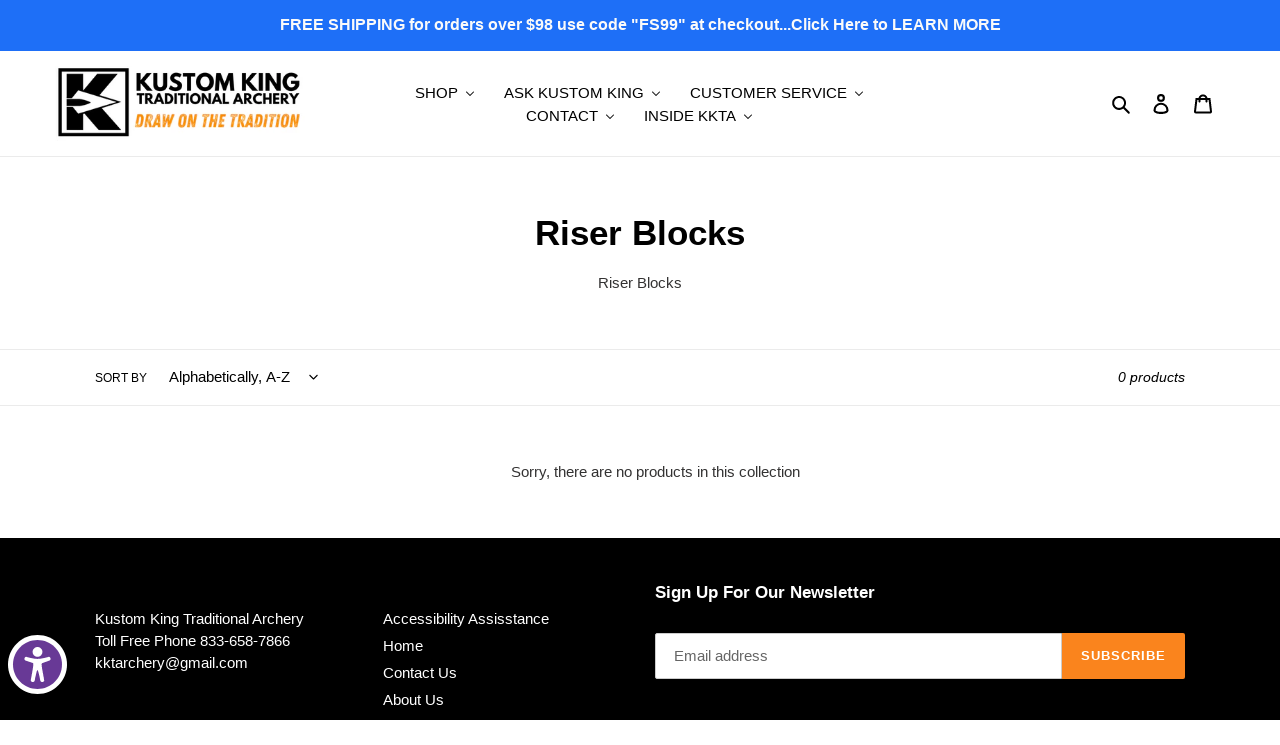

--- FILE ---
content_type: text/json
request_url: https://conf.config-security.com/model
body_size: 86
content:
{"title":"recommendation AI model (keras)","structure":"release_id=0x67:7e:65:75:4c:2d:24:37:4c:3d:39:77:7d:49:6b:62:2e:7e:61:39:25:2d:44:31:7c:6d:57:79:30;keras;wveungrhbokcla4mjka2pjznynz3t42zg3pvldudbjuo4j3v716176yows1vlwtgdx2gycrq","weights":"../weights/677e6575.h5","biases":"../biases/677e6575.h5"}